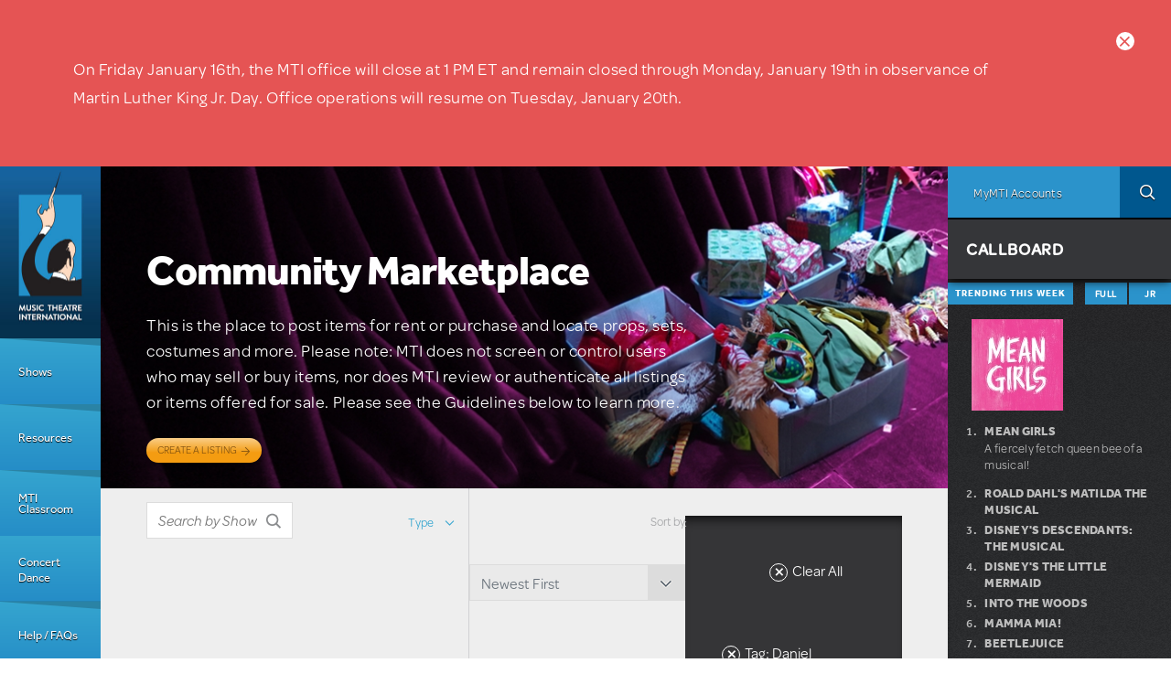

--- FILE ---
content_type: text/javascript
request_url: https://www.mtishows.com/sites/default/files/js/js_Sx8yEXedwso1drlcotMa7auTHHNp77bZRQGjJfHHomE.js
body_size: 7203
content:

(function($) {

/**
 * Drupal FieldGroup object.
 */
Drupal.FieldGroup = Drupal.FieldGroup || {};
Drupal.FieldGroup.Effects = Drupal.FieldGroup.Effects || {};
Drupal.FieldGroup.groupWithfocus = null;

Drupal.FieldGroup.setGroupWithfocus = function(element) {
  element.css({display: 'block'});
  Drupal.FieldGroup.groupWithfocus = element;
}

/**
 * Implements Drupal.FieldGroup.processHook().
 */
Drupal.FieldGroup.Effects.processFieldset = {
  execute: function (context, settings, type) {
    if (type == 'form') {
      // Add required fields mark to any fieldsets containing required fields
      $('fieldset.fieldset', context).once('fieldgroup-effects', function(i) {
        if ($(this).is('.required-fields') && $(this).find('.form-required').length > 0) {
          $('legend span.fieldset-legend', $(this)).eq(0).append(' ').append($('.form-required').eq(0).clone());
        }
        if ($('.error', $(this)).length) {
          $('legend span.fieldset-legend', $(this)).eq(0).addClass('error');
          Drupal.FieldGroup.setGroupWithfocus($(this));
        }
      });
    }
  }
}

/**
 * Implements Drupal.FieldGroup.processHook().
 */
Drupal.FieldGroup.Effects.processAccordion = {
  execute: function (context, settings, type) {
    $('div.field-group-accordion-wrapper', context).once('fieldgroup-effects', function () {
      var wrapper = $(this);

      // Get the index to set active.
      var active_index = false;
      wrapper.find('.accordion-item').each(function(i) {
        if ($(this).hasClass('field-group-accordion-active')) {
          active_index = i;
        }
      });

      wrapper.accordion({
        heightStyle: "content", // jQuery UI >= v1.9
        autoHeight: false,      // jQuery UI < v1.9
        active: active_index,
        collapsible: true,
        changestart: function(event, ui) {
          if ($(this).hasClass('effect-none')) {
            ui.options.animated = false;
          }
          else {
            ui.options.animated = 'slide';
          }
        }
      });

      if (type == 'form') {

        var $firstErrorItem = false;

        // Add required fields mark to any element containing required fields
        wrapper.find('div.field-group-accordion-item').each(function(i) {

          if ($(this).is('.required-fields') && $(this).find('.form-required').length > 0) {
            $('h3.ui-accordion-header a').eq(i).append(' ').append($('.form-required').eq(0).clone());
          }
          if ($('.error', $(this)).length) {
            // Save first error item, for focussing it.
            if (!$firstErrorItem) {
              $firstErrorItem = $(this).parent().accordion("option", "active", i);
            }
            $('h3.ui-accordion-header').eq(i).addClass('error');
          }
        });

        // Save first error item, for focussing it.
        if (!$firstErrorItem) {
          $('.ui-accordion-content-active', $firstErrorItem).css({height: 'auto', width: 'auto', display: 'block'});
        }

      }
    });
  }
}

/**
 * Implements Drupal.FieldGroup.processHook().
 */
Drupal.FieldGroup.Effects.processHtabs = {
  execute: function (context, settings, type) {
    if (type == 'form') {
      // Add required fields mark to any element containing required fields
      $('fieldset.horizontal-tabs-pane', context).once('fieldgroup-effects', function(i) {
        if ($(this).is('.required-fields') && $(this).find('.form-required').length > 0) {
          $(this).data('horizontalTab').link.find('strong:first').after($('.form-required').eq(0).clone()).after(' ');
        }
        if ($('.error', $(this)).length) {
          $(this).data('horizontalTab').link.parent().addClass('error');
          Drupal.FieldGroup.setGroupWithfocus($(this));
          $(this).data('horizontalTab').focus();
        }
      });
    }
  }
}

/**
 * Implements Drupal.FieldGroup.processHook().
 */
Drupal.FieldGroup.Effects.processTabs = {
  execute: function (context, settings, type) {
    if (type == 'form') {

      var errorFocussed = false;

      // Add required fields mark to any fieldsets containing required fields
      $('fieldset.vertical-tabs-pane', context).once('fieldgroup-effects', function(i) {
        if ($(this).is('.required-fields') && $(this).find('.form-required').length > 0) {
          $(this).data('verticalTab').link.find('strong:first').after($('.form-required').eq(0).clone()).after(' ');
        }
        if ($('.error', $(this)).length) {
          $(this).data('verticalTab').link.parent().addClass('error');
          // Focus the first tab with error.
          if (!errorFocussed) {
            Drupal.FieldGroup.setGroupWithfocus($(this));
            $(this).data('verticalTab').focus();
            errorFocussed = true;
          }
        }
      });
    }
  }
}

/**
 * Implements Drupal.FieldGroup.processHook().
 *
 * TODO clean this up meaning check if this is really
 *      necessary.
 */
Drupal.FieldGroup.Effects.processDiv = {
  execute: function (context, settings, type) {

    $('div.collapsible', context).once('fieldgroup-effects', function() {
      var $wrapper = $(this);

      // Turn the legend into a clickable link, but retain span.field-group-format-toggler
      // for CSS positioning.

      var $toggler = $('span.field-group-format-toggler:first', $wrapper);
      var $link = $('<a class="field-group-format-title" href="#"></a>');
      $link.prepend($toggler.contents());

      // Add required field markers if needed
      if ($(this).is('.required-fields') && $(this).find('.form-required').length > 0) {
        $link.append(' ').append($('.form-required').eq(0).clone());
      }

      $link.appendTo($toggler);

      // .wrapInner() does not retain bound events.
      $link.click(function () {
        var wrapper = $wrapper.get(0);
        // Don't animate multiple times.
        if (!wrapper.animating) {
          wrapper.animating = true;
          var speed = $wrapper.hasClass('speed-fast') ? 300 : 1000;
          if ($wrapper.hasClass('effect-none') && $wrapper.hasClass('speed-none')) {
            $('> .field-group-format-wrapper', wrapper).toggle();
            wrapper.animating = false;
          }
          else if ($wrapper.hasClass('effect-blind')) {
            $('> .field-group-format-wrapper', wrapper).toggle('blind', {}, speed);
            wrapper.animating = false;
          }
          else {
            $('> .field-group-format-wrapper', wrapper).toggle(speed, function() {
              wrapper.animating = false;
            });
          }
        }
        $wrapper.toggleClass('collapsed');
        return false;
      });

    });
  }
};

/**
 * Behaviors.
 */
Drupal.behaviors.fieldGroup = {
  attach: function (context, settings) {
    settings.field_group = settings.field_group || Drupal.settings.field_group;
    if (settings.field_group == undefined) {
      return;
    }

    // Execute all of them.
    $.each(Drupal.FieldGroup.Effects, function (func) {
      // We check for a wrapper function in Drupal.field_group as
      // alternative for dynamic string function calls.
      var type = func.toLowerCase().replace("process", "");
      if (settings.field_group[type] != undefined && $.isFunction(this.execute)) {
        this.execute(context, settings, settings.field_group[type]);
      }
    });

    // Fixes css for fieldgroups under vertical tabs.
    $('.fieldset-wrapper .fieldset > legend').css({display: 'block'});
    $('.vertical-tabs fieldset.fieldset').addClass('default-fallback');

    // Add a new ID to each fieldset.
    $('.group-wrapper .horizontal-tabs-panes > fieldset', context).once('group-wrapper-panes-processed', function() {
      // Tats bad, but we have to keep the actual id to prevent layouts to break.
      var fieldgroupID = 'field_group-' + $(this).attr('id');
      $(this).attr('id', fieldgroupID);
    });
    // Set the hash in url to remember last userselection.
    $('.group-wrapper ul li').once('group-wrapper-ul-processed', function() {
      var fieldGroupNavigationListIndex = $(this).index();
      $(this).children('a').click(function() {
        var fieldset = $('.group-wrapper fieldset').get(fieldGroupNavigationListIndex);
        // Grab the first id, holding the wanted hashurl.
        var hashUrl = $(fieldset).attr('id').replace(/^field_group-/, '').split(' ')[0];
        window.location.hash = hashUrl;
      });
    });

  }
};

})(jQuery);
;
/**      
* Below are the breakpoints supported for MTI
* Please also see mti_theme/scss/global/variables.scss
* $breakpoint-xsmall: max-width 300px;
* $breakpoint-small: max-width 500px;
* $expandpoint-tablet: 641px;
* $expandpoint-mid: 769px;
* $expandpoint-wide: 961px;
* $expandpoint-full-width: 1200px;
*/
(function ($) {
  var sizes = {
    'xsmall': '300px',
    'small': '500px',
    'tablet': '641px',
    'mid': '769px',
    'wide': '961px',
    'full': '1200px'
  };
  Drupal.settings.breakPoint = false;
  $.each(sizes, function(index, value) {
    if(window.matchMedia('(max-width: ' +  value +')').matches && !Drupal.settings.breakPoint && index !== 'full') {
      Drupal.settings.breakPoint = index;
    }
    else if (index === 'full' && !Drupal.settings.breakPoint){
      Drupal.settings.breakPoint = index;
    }
  })

}) (jQuery);
;
/*
 * @file
 * Integration with the colorbox library/module
 */

(function ($) {
    Drupal.ajax.prototype.commands.colorboxNodeReload = function (ajax, response) {
        location.reload();
    };

    Drupal.ajax.prototype.commands.colorboxNodeRedirect = function (ajax, response) {
        window.location.replace(response.data);
    };

    Drupal.behaviors.colorboxNode = {
        // Lets find our class name and change our URL to
        // our defined menu path to open in a colorbox modal.
        attach: function (context, settings) {
            // Make sure colorbox exists.
            if (!$.isFunction($.colorbox) || typeof settings.colorbox === 'undefined') {
                return;
            }

            // Mobile detection extracted from the colorbox module.
            // If the mobile setting is turned on, it will turn off the colorbox modal for mobile devices.
            if (settings.colorbox.mobiledetect && window.matchMedia) {
                // Disable Colorbox for small screens.
                var mq = window.matchMedia("(max-device-width: " + settings.colorbox.mobiledevicewidth + ")");
                if (mq.matches) {
                    return;
                }
            }

            $('.colorbox-node', context).once('init-colorbox-node-processed', function () {
                $(this).colorboxNode({'launch': false});
            });

            // When using contextual links and clicking from within the colorbox
            // we need to close down colorbox when opening the built in overlay.
            $('ul.contextual-links a', context).once('colorboxNodeContextual').click(function () {
                $.colorbox.close();
            });
        }
    };

    $.fn.colorboxNodeLaunch = function (settings) {
        var $this = $(this).clone();

        // Clear out the rel to prevent any confusion if not using the gallery class.
        if(!$this.hasClass('colorbox-node-gallery')) {
            $this.attr('rel', '');
        }

        if (!hrefIsSafe(settings.href)) {
          return;
        }
        // Lets extract our width and height giving priority to the data attributes.
        var innerWidth = $this.data('inner-width');
        var innerHeight = $this.data('inner-height');
        if (typeof innerWidth != 'undefined' && typeof innerHeight != 'undefined') {
            var params = $.urlDataParams(innerWidth, innerHeight);
        } else {
            var params = $.urlParams(settings.href);
        }

        // If we did not find a width or height, lets use the default.
        if (params.innerHeight == undefined) {
            params.innerHeight = settings.height;
        }
        if (params.innerWidth == undefined) {
            params.innerWidth = settings.width;
        }

        params.html = '<div id="colorboxNodeLoading"></div>';
        params.onComplete = function () {
            $this.colorboxNodeGroup();
        };
        params.open = true;

        // Launch our colorbox with the provided settings
        $this.colorbox($.extend({}, Drupal.settings.colorbox, params));
    };

    // Bind our colorbox node functionality to an anchor
    $.fn.colorboxNode = function (options) {
        var $this = this;
        options = options || {};

        var settings = {
            'launch': true,
            'width': Drupal.settings.colorbox_node.width,
            'height': Drupal.settings.colorbox_node.height
        };

        $.extend(settings, options);

        settings.href = $this.attr('data-href');
        if (typeof settings.href == 'undefined' || settings.href == false) {
            settings.href = $this.attr('href');
        }
        settings.href = Drupal.checkPlain(settings.href).replaceAll('&amp;', '&');

        // Create an element so we can parse our a URL no matter if its internal or external.
        var parse = document.createElement('a');
        parse.href = settings.href;

        if(!settings.href) {
            alert(Drupal.t('No url found on element'));
        }

        // Lets add our colorbox link after the base path if necessary.
        var base_path = Drupal.settings.basePath;
        var path_prefix = Drupal.settings.pathPrefix;
        var pathname = parse.pathname;

        // Lets check to see if the pathname has a forward slash.
        // This problem happens in IE7/IE8
        if (pathname.charAt(0) != '/') {
            pathname = '/' + parse.pathname;
        }

        // If clean URL's are not turned on, lets check for that.
        var cleanURLs = $.getParameterByName('q', settings.href);
        if (base_path != '/') {
            if (cleanURLs != '') {
                settings.link = pathname.replace(base_path, base_path + parse.search.replace('?q=', '?q=/' + path_prefix + 'colorbox/'));
            } else {
                settings.link = pathname.replace(base_path, base_path + path_prefix + 'colorbox/') + parse.search;
            }
        } else {
            if (cleanURLs != '') {
                settings.link = base_path + parse.search.replace('?q=', '?q=/' + path_prefix + 'colorbox/');
            } else {
                settings.link = base_path + path_prefix + 'colorbox' + pathname + parse.search;
            }
        }

        // Bind Ajax behaviors to the element
        var element_settings = {};
        element_settings.async = true;

        // This removes any loading/progress bar on the clicked link
        // and displays the colorbox loading screen instead.
        element_settings.progress = { 'type': 'none' };
        // For anchor tags, these will go to the target of the anchor rather
        // than the usual location.
        if (settings.link) {
            element_settings.url = settings.link;
            element_settings.event = 'click';
        }

        // Log our click handler to our ajax object
        var base = Drupal.checkPlain($(this).attr('id'));
        Drupal.ajax[base] = new Drupal.ajax(base, this, element_settings);

        // Default to auto click for manual call to this function.
        if (settings.launch) {
            Drupal.ajax[base].eventResponse(this, 'click');
            $(this).colorboxNodeLaunch(settings);
        }
        else {
            $(this).click(function () {
                $(this).colorboxNodeLaunch(settings);
            });
        }
    };

    // Allow for grouping on links to showcase a gallery with left/right arrows.
    // This function will find the next index of each link on the page by the rel
    // and manually force a click on the link to call that AJAX and update the
    // modal window.
    $.fn.colorboxNodeGroup = function () {
        // Lets do setup our gallery type of functions.
        var $this = $(this);
        var rel = Drupal.checkPlain($this.attr('rel'));
        if (rel && $this.hasClass('colorbox-node-gallery')) {
            if ($('a.colorbox-node-gallery[rel="' + rel + '"]:not(#colorbox a[rel="' + rel + '"])').length > 1) {
                $related = $('a.colorbox-node-gallery[rel="' + rel + '"]:not(#colorbox a[rel="' + rel + '"])');

                // filter $related array by href, to have mutliple colorbox links to the same target
                // appear as one item in the gallery only
                var $related_unique = [];
                $related.each(function () {
                    $.findHref($related_unique, this.href);
                    if (!$.findHref($related_unique, this.href).length) {
                        $related_unique.push(this);
                    }
                });
                // we have to get the actual used element from the filtered list in order to get it's relative index
                var current = $.findHref($related_unique, $this.get(0).href);
                $related = $($related_unique);
                var idx = $related.index($(current));
                var tot = $related.length;

                // Show our gallery buttons
                $('#cboxPrevious, #cboxNext').show();
                $.colorbox.next = function () {
                    index = get_index(1);
                    $related[index].click();
                };
                $.colorbox.prev = function () {
                    index = get_index(-1);
                    $related[index].click();
                };

                // Setup our current HTML
                $('#cboxCurrent').html(Drupal.settings.colorbox.current.replace('{current}', idx + 1).replace('{total}', tot)).show();
                $('#cboxNext').html(Drupal.settings.colorbox.next).show();
                $('#cboxPrevious').html(Drupal.settings.colorbox.previous).show();

                var prefix = 'colorbox';
                // Remove Bindings and re-add
                // @TODO: There must be a better way?  If we don't remove it causes a memory to be exhausted.
                $(document).unbind('keydown.' + prefix);

                // Add Key Bindings
                $(document).bind('keydown.' + prefix, function (e) {
                    var key = e.keyCode;
                    if ($related[1] && !e.altKey) {
                        if (key === 37) {
                            e.preventDefault();
                            $.colorbox.prev();
                        } else if (key === 39) {
                            e.preventDefault();
                            $.colorbox.next();
                        }
                    }
                });
            }

            function get_index(increment) {
                var max = $related.length;
                var newIndex = (idx + increment) % max;
                return (newIndex < 0) ? max + newIndex : newIndex;
            }

        }
    };

    // Find a colorbox link by href in an array
    $.findHref = function (items, href) {
        return $.grep(items, function (n, i) {
            return n.href == href;
        });
    };

    // Utility function to parse out our width/height from our url params
    $.urlParams = function (url) {
        var p = {},
            e,
            a = /\+/g,  // Regex for replacing addition symbol with a space
            r = /([^&=]+)=?([^&]*)/g,
            d = function (s) {
                return decodeURIComponent(s.replace(a, ' '));
            },
            q = url.split('?');
        while (e = r.exec(q[1])) {
            e[1] = d(e[1]);
            e[2] = d(e[2]);
            switch (e[2].toLowerCase()) {
                case 'true':
                case 'yes':
                    e[2] = true;
                    break;

                case 'false':
                case 'no':
                    e[2] = false;
                    break;
            }
            if (e[1] == 'width') {
                e[1] = 'innerWidth';
            }
            if (e[1] == 'height') {
                e[1] = 'innerHeight';
            }
            p[e[1]] = e[2];
        }
        return p;
    };

    // Utility function to return our data attributes for width/height
    $.urlDataParams = function (innerWidth, innerHeight) {
        return {'innerWidth':innerWidth,'innerHeight':innerHeight};
    };

    $.getParameterByName = function (name, href) {
        name = name.replace(/[\[]/, "\\\[").replace(/[\]]/, "\\\]");
        var regexString = "[\\?&]" + name + "=([^&#]*)";
        var regex = new RegExp(regexString);
        var found = regex.exec(href);
        if (found == null) {
            return "";
        }
        else {
            return decodeURIComponent(found[1].replace(/\+/g, " "));
        }
    };

    /**
     * Returns true if the passed-in href string is safe for colorbox_load.
     *
     * @param href
     *   The href string to be tested.
     *
     * @return
     *   Boolean true if the href is safe.
     */
    function hrefIsSafe(href) {
      var normalizedUrl = Drupal.absoluteUrl(href);

      // Only local, non-file-system URLs are allowed.
      if (!Drupal.urlIsLocal(normalizedUrl)) {
        return false;
      }

      // Reject uploaded files from the public or private file system.
      if (normalizedUrl.indexOf(Drupal.settings.colorbox.file_public_path) !== -1 ||
        normalizedUrl.match(/\/system\/files\//) ||
        normalizedUrl.match(/[?|&]q=system\/files\//)) {
        return false;
      }

      // All checks passed.
      return true;
    }
})(jQuery);
;
/**
 * @file
 * Attaches behaviors for the Chosen module.
 */

(function($) {
  Drupal.behaviors.chosen = {
    attach: function(context, settings) {
      settings.chosen = settings.chosen || Drupal.settings.chosen;

      // Prepare selector and add unwantend selectors.
      var selector = settings.chosen.selector;

      // Function to prepare all the options together for the chosen() call.
      var getElementOptions = function (element) {
        var options = $.extend({}, settings.chosen.options);

        // The width default option is considered the minimum width, so this
        // must be evaluated for every option.
        if (settings.chosen.minimum_width > 0) {
          if ($(element).width() < settings.chosen.minimum_width) {
            options.width = settings.chosen.minimum_width + 'px';
          }
          else {
            options.width = $(element).width() + 'px';
          }
        }

        // Some field widgets have cardinality, so we must respect that.
        // @see chosen_pre_render_select()
        if ($(element).attr('multiple') && $(element).data('cardinality')) {
          options.max_selected_options = $(element).data('cardinality');
        }

        return options;
      };

      // Process elements that have opted-in for Chosen.
      // @todo Remove support for the deprecated chosen-widget class.
      $('select.chosen-enable, select.chosen-widget', context).once('chosen', function() {
        options = getElementOptions(this);
        $(this).chosen(options);
      });

      $(selector, context)
        // Disabled on:
        // - Field UI
        // - WYSIWYG elements
        // - Tabledrag weights
        // - Elements that have opted-out of Chosen
        // - Elements already processed by Chosen.
        .not('#field-ui-field-overview-form select, #field-ui-display-overview-form select, .wysiwyg, .draggable select[name$="[weight]"], .draggable select[name$="[position]"], .chosen-disable, .chosen-processed')
        .filter(function() {
          // Filter out select widgets that do not meet the minimum number of
          // options.
          var minOptions = $(this).attr('multiple') ? settings.chosen.minimum_multiple : settings.chosen.minimum_single;
          if (!minOptions) {
            // Zero value means no minimum.
            return true;
          }
          else {
            return $(this).find('option').length >= minOptions;
          }
        })
        .once('chosen', function() {
          options = getElementOptions(this);
          $(this).chosen(options);
        });
    }
  };
})(jQuery);
;
